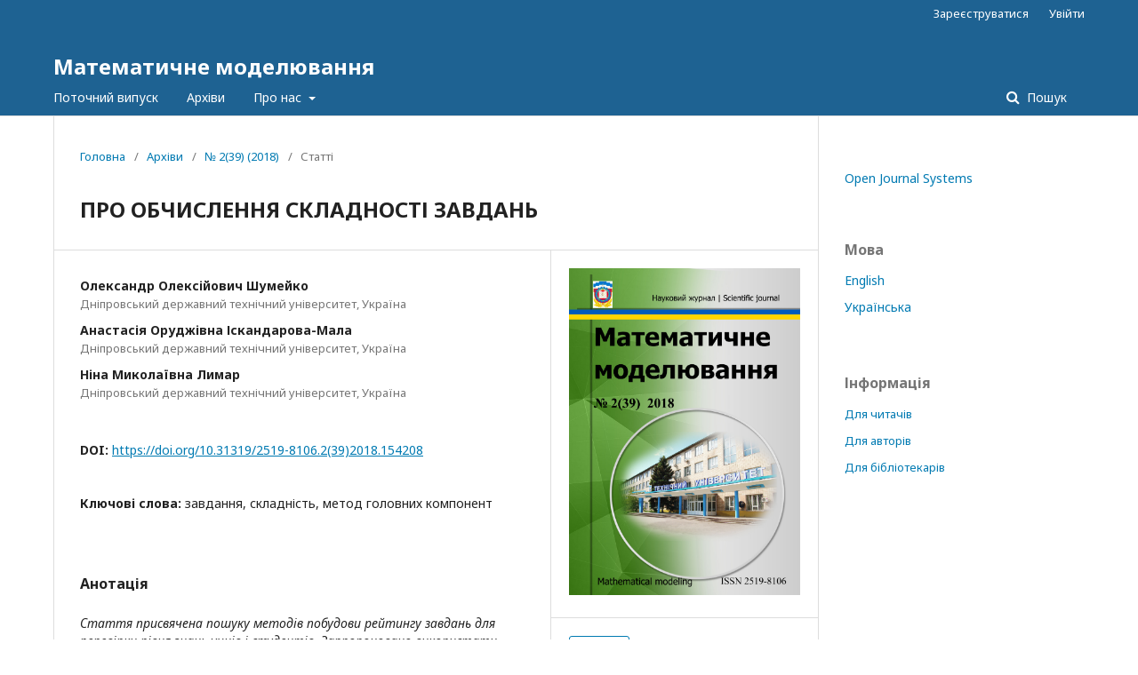

--- FILE ---
content_type: text/html; charset=utf-8
request_url: http://matmod.dstu.dp.ua/article/view/154208
body_size: 6274
content:
	<!DOCTYPE html>
<html lang="uk-UA" xml:lang="uk-UA">
<head>
	<meta charset="utf-8">
	<meta name="viewport" content="width=device-width, initial-scale=1.0">
	<title>
		ПРО ОБЧИСЛЕННЯ СКЛАДНОСТІ ЗАВДАНЬ
							| Математичне моделювання
			</title>

	
<meta name="generator" content="Open Journal Systems 3.2.1.2">
<link rel="schema.DC" href="http://purl.org/dc/elements/1.1/" />
<meta name="DC.Creator.PersonalName" content="Олександр Олексійович Шумейко"/>
<meta name="DC.Creator.PersonalName" content="Анастасія Оруджівна Іскандарова-Мала"/>
<meta name="DC.Creator.PersonalName" content="Ніна Миколаївна Лимар"/>
<meta name="DC.Date.created" scheme="ISO8601" content="2018-12-27"/>
<meta name="DC.Date.dateSubmitted" scheme="ISO8601" content="2019-01-11"/>
<meta name="DC.Date.issued" scheme="ISO8601" content="2018-12-27"/>
<meta name="DC.Date.modified" scheme="ISO8601" content="2019-01-14"/>
<meta name="DC.Description" xml:lang="uk" content="Стаття присвячена пошуку методів побудови рейтингу завдань для перевірки рівня знань учнів і студентів. Запропоновано використати ітераційний метод головних компонент. Проекція кожної точки, яка відповідає кожному завданню на головний напрям дозволяє звести точку багатовимірного простору до точки на прямій і тим самим поставити у відповідність кожній точці дійсне число, яке і буде характеризувати рейтинг поставленого завдання."/>
<meta name="DC.Format" scheme="IMT" content="application/pdf"/>
<meta name="DC.Identifier" content="154208"/>
<meta name="DC.Identifier.pageNumber" content="58-65"/>
<meta name="DC.Identifier.DOI" content="10.31319/2519-8106.2(39)2018.154208"/>
<meta name="DC.Identifier.URI" content="http://matmod.dstu.dp.ua/article/view/154208"/>
<meta name="DC.Language" scheme="ISO639-1" content="uk"/>
<meta name="DC.Rights" content="Авторське право (c) 2021 Математичне моделювання"/>
<meta name="DC.Rights" content=""/>
<meta name="DC.Source" content="Математичне моделювання"/>
<meta name="DC.Source.ISSN" content="2519-8114"/>
<meta name="DC.Source.Issue" content="2(39)"/>
<meta name="DC.Source.URI" content="http://matmod.dstu.dp.ua/"/>
<meta name="DC.Subject" xml:lang="uk" content="метод головних компонент"/>
<meta name="DC.Title" content="ПРО ОБЧИСЛЕННЯ СКЛАДНОСТІ ЗАВДАНЬ"/>
<meta name="DC.Type" content="Text.Serial.Journal"/>
<meta name="DC.Type.articleType" content="Статті"/>
<meta name="gs_meta_revision" content="1.1"/>
<meta name="citation_journal_title" content="Математичне моделювання"/>
<meta name="citation_journal_abbrev" content="ММ"/>
<meta name="citation_issn" content="2519-8114"/> 
<meta name="citation_author" content="Олександр Олексійович Шумейко"/>
<meta name="citation_author_institution" content="Дніпровський державний технічний університет"/>
<meta name="citation_author" content="Анастасія Оруджівна Іскандарова-Мала"/>
<meta name="citation_author_institution" content="Дніпровський державний технічний університет"/>
<meta name="citation_author" content="Ніна Миколаївна Лимар"/>
<meta name="citation_author_institution" content="Дніпровський державний технічний університет"/>
<meta name="citation_title" content="ПРО ОБЧИСЛЕННЯ СКЛАДНОСТІ ЗАВДАНЬ"/>
<meta name="citation_language" content="uk"/>
<meta name="citation_date" content="2018/12/27"/>
<meta name="citation_issue" content="2(39)"/>
<meta name="citation_firstpage" content="58"/>
<meta name="citation_lastpage" content="65"/>
<meta name="citation_doi" content="10.31319/2519-8106.2(39)2018.154208"/>
<meta name="citation_abstract_html_url" content="http://matmod.dstu.dp.ua/article/view/154208"/>
<meta name="citation_keywords" xml:lang="uk" content="завдання"/>
<meta name="citation_keywords" xml:lang="uk" content="складність"/>
<meta name="citation_keywords" xml:lang="uk" content="метод головних компонент"/>
<meta name="citation_pdf_url" content="http://matmod.dstu.dp.ua/article/download/154208/153803"/>
<meta name="citation_reference" content="Прикладная статистика. Классификация и снижение размерности. / С.А. Айвазян, В.М. Бухштабер, И.С. Енюков, Л.Д. Мешалкин. – М.: Финансы и статистика, 1989. – 607 с."/>
<meta name="citation_reference" content="Шумейко А.А. Интеллектуальный анализ данных (Введение в Data Mining) / А.А. Шумейко, С.Л. Сотник. – Днепропетровск: Белая Е.А., 2012. – 212 с."/>
<meta name="citation_reference" content="Penny K. Appropriate critical values when testing for a single multivariate outlier by using the Mahalanobis distance / K.Penny // Applied statistics. – 1996. – №V. 45, № 1. – C. 73–81."/>
<meta name="citation_reference" content="Вимірювання в освіті: Підручник / За редакцією О.В. Авраменко. – Кіровоград: Лисенко В.Ф., 2011. – 360 с."/>
<meta name="citation_reference" content="Кухар Л.О. Конструювання тестів / Л.О. Кухар, В.П. Сергієнко. – Луцьк: Малежик М.П, 2010. – 182 с."/>
<meta name="citation_reference" content="Шумейко О.О. Побудова профілів IRT за допомогою кусково-лінійної регресії з вільними вузлами / Шумейко О.О., Іскандарова-Мала А.О. // збірник КНУ. – 2016. – № 3(47). – C. 19–26."/>
<meta name="citation_reference" content="Шумейко О.О. Вплив адаптивного тестування на профілі IRT / Шумейко О.О., Іскандарова-Мала А.О. // збірник КНУ. – 2017. – № 7(51). – C. 8–11."/>
<meta name="citation_reference" content="Шумейко О.О. Про вибір параметрів ЕМ-алгоритму для поділу суміші розподілів / Шумейко О.О., Іскандарова-Мала А.О. // Сучасні інформаційні та комунікаційні технології на транспорті, в промисловості та освіті: Тези XI Міжнародної науково-практичної конференції. – 2017. – № 12. – C. 42."/>
<meta name="citation_reference" content="Іскандарова-Мала А.О. Адаптивне тестування на основі профілів IRT / А.О. Іскандарова-Мала // Сучасні інформаційні та комунікаційні технології на транспорті, в промисловості та освіті: Тези XIІ Міжнародної науково-практичної конференції. – 2018. – № 13. – C. 178."/>
	<link rel="stylesheet" href="http://matmod.dstu.dp.ua/$$$call$$$/page/page/css?name=stylesheet" type="text/css" /><link rel="stylesheet" href="//fonts.googleapis.com/css?family=Noto+Sans:400,400italic,700,700italic" type="text/css" /><link rel="stylesheet" href="https://cdnjs.cloudflare.com/ajax/libs/font-awesome/4.7.0/css/font-awesome.css?v=3.2.1.2" type="text/css" /><link rel="stylesheet" href="http://matmod.dstu.dp.ua/plugins/generic/mostViewed/css/mostViewed.css?v=3.2.1.2" type="text/css" /><link rel="stylesheet" href="http://matmod.dstu.dp.ua/plugins/generic/lucene/templates/lucene.css?v=3.2.1.2" type="text/css" />
</head>
<body class="pkp_page_article pkp_op_view" dir="ltr">

	<div class="pkp_structure_page">

				<header class="pkp_structure_head" id="headerNavigationContainer" role="banner">
						 <nav class="cmp_skip_to_content" aria-label="##navigation.skip.description##">
	<a href="#pkp_content_main">Перейти до головного</a>
	<a href="#siteNav">Перейти в головне навігаційне меню</a>
		<a href="#pkp_content_footer">Перейти на нижній колонтитул сайту</a>
</nav>

			<div class="pkp_head_wrapper">

				<div class="pkp_site_name_wrapper">
					<button class="pkp_site_nav_toggle">
						<span>Open Menu</span>
					</button>
										<div class="pkp_site_name">
																<a href="						http://matmod.dstu.dp.ua/index
					" class="is_text">Математичне моделювання</a>
										</div>
				</div>
				
				<nav class="pkp_site_nav_menu" aria-label="Навігація сайту">
					<a id="siteNav"></a>
					<div class="pkp_navigation_primary_row">
						<div class="pkp_navigation_primary_wrapper">
																				<ul id="navigationPrimary" class="pkp_navigation_primary pkp_nav_list">
								<li class="">
				<a href="http://matmod.dstu.dp.ua/issue/current">
					Поточний випуск
				</a>
							</li>
								<li class="">
				<a href="http://matmod.dstu.dp.ua/issue/archive">
					Архіви
				</a>
							</li>
															<li class="">
				<a href="http://matmod.dstu.dp.ua/about">
					Про нас
				</a>
									<ul>
																					<li class="">
									<a href="http://matmod.dstu.dp.ua/about">
										Про журнал
									</a>
								</li>
																												<li class="">
									<a href="http://matmod.dstu.dp.ua/about/submissions">
										Подання
									</a>
								</li>
																												<li class="">
									<a href="http://matmod.dstu.dp.ua/about/editorialTeam">
										Редакційний штат
									</a>
								</li>
																												<li class="">
									<a href="http://matmod.dstu.dp.ua/about/privacy">
										Заява про конфіденційність
									</a>
								</li>
																												<li class="">
									<a href="http://matmod.dstu.dp.ua/about/contact">
										Контактна інформація
									</a>
								</li>
																		</ul>
							</li>
			</ul>

				

																									
	<form class="pkp_search pkp_search_desktop" action="http://matmod.dstu.dp.ua/search/search" method="get" role="search" aria-label="Пошук статей">
		<input type="hidden" name="csrfToken" value="7c1eaddaaf7016d6fcda1f3ebdb62e65">
				
			<input name="query" value="" type="text" aria-label="Пошуковий запит">
		

		<button type="submit">
			Пошук
		</button>
		<div class="search_controls" aria-hidden="true">
			<a href="http://matmod.dstu.dp.ua/search/search" class="headerSearchPrompt search_prompt" aria-hidden="true">
				Пошук
			</a>
			<a href="#" class="search_cancel headerSearchCancel" aria-hidden="true"></a>
			<span class="search_loading" aria-hidden="true"></span>
		</div>
	</form>
													</div>
					</div>
					<div class="pkp_navigation_user_wrapper" id="navigationUserWrapper">
							<ul id="navigationUser" class="pkp_navigation_user pkp_nav_list">
								<li class="profile">
				<a href="http://matmod.dstu.dp.ua/user/register">
					Зареєструватися
				</a>
							</li>
								<li class="profile">
				<a href="http://matmod.dstu.dp.ua/login">
					Увійти
				</a>
							</li>
										</ul>

					</div>
																			
	<form class="pkp_search pkp_search_mobile" action="http://matmod.dstu.dp.ua/search/search" method="get" role="search" aria-label="Пошук статей">
		<input type="hidden" name="csrfToken" value="7c1eaddaaf7016d6fcda1f3ebdb62e65">
				
			<input name="query" value="" type="text" aria-label="Пошуковий запит">
		

		<button type="submit">
			Пошук
		</button>
		<div class="search_controls" aria-hidden="true">
			<a href="http://matmod.dstu.dp.ua/search/search" class="headerSearchPrompt search_prompt" aria-hidden="true">
				Пошук
			</a>
			<a href="#" class="search_cancel headerSearchCancel" aria-hidden="true"></a>
			<span class="search_loading" aria-hidden="true"></span>
		</div>
	</form>
									</nav>
			</div><!-- .pkp_head_wrapper -->
		</header><!-- .pkp_structure_head -->

						<div class="pkp_structure_content has_sidebar">
			<div class="pkp_structure_main" role="main">
				<a id="pkp_content_main"></a>

<div class="page page_article">
			<nav class="cmp_breadcrumbs" role="navigation" aria-label="Ви тут:">
	<ol>
		<li>
			<a href="http://matmod.dstu.dp.ua/index">
				Головна
			</a>
			<span class="separator">/</span>
		</li>
		<li>
			<a href="http://matmod.dstu.dp.ua/issue/archive">
				Архіви
			</a>
			<span class="separator">/</span>
		</li>
					<li>
				<a href="http://matmod.dstu.dp.ua/issue/view/9335">
					№ 2(39) (2018)
				</a>
				<span class="separator">/</span>
			</li>
				<li class="current" aria-current="page">
			<span aria-current="page">
									Статті
							</span>
		</li>
	</ol>
</nav>
	
			<article class="obj_article_details">

			<h1 class="page_title">
		ПРО ОБЧИСЛЕННЯ СКЛАДНОСТІ ЗАВДАНЬ
	</h1>
	
	<div class="row">
		<div class="main_entry">

							<section class="item authors">
					<h2 class="pkp_screen_reader">Автор(и)</h2>
					<ul class="authors">
																		<li>
								<span class="name">
									Олександр Олексійович Шумейко
								</span>
																											<span class="affiliation">
											Дніпровський державний технічний університет, Україна
										</span>
																																</li>
																								<li>
								<span class="name">
									Анастасія Оруджівна Іскандарова-Мала
								</span>
																											<span class="affiliation">
											Дніпровський державний технічний університет, Україна
										</span>
																																</li>
																								<li>
								<span class="name">
									Ніна Миколаївна Лимар
								</span>
																											<span class="affiliation">
											Дніпровський державний технічний університет, Україна
										</span>
																																</li>
																</ul>
				</section>
			
																												<section class="item doi">
						<h2 class="label">
														DOI:
						</h2>
						<span class="value">
							<a href="https://doi.org/10.31319/2519-8106.2(39)2018.154208">
								https://doi.org/10.31319/2519-8106.2(39)2018.154208
							</a>
						</span>
					</section>
							
									<section class="item keywords">
				<h2 class="label">
										Ключові слова:
				</h2>
				<span class="value">
											завдання, 											складність, 											метод головних компонент									</span>
			</section>
			
										<section class="item abstract">
					<h2 class="label">Анотація</h2>
					<em>Стаття присвячена пошуку методів побудови рейтингу завдань для перевірки рівня знань учнів і студентів. Запропоновано використати ітераційний метод головних компонент. Проекція кожної точки, яка відповідає кожному завданню на головний напрям дозволяє звести точку багатовимірного простору до точки на прямій і тим самим поставити у відповідність кожній точці дійсне число, яке і буде характеризувати рейтинг поставленого завдання.</em>
				</section>
			
			

																																	
										<section class="item references">
					<h2 class="label">
						Посилання
					</h2>
					<div class="value">
																					<p>Прикладная статистика. Классификация и снижение размерности. / С.А. Айвазян, В.М. Бухштабер, И.С. Енюков, Л.Д. Мешалкин. – М.: Финансы и статистика, 1989. – 607 с. </p>
															<p>Шумейко А.А. Интеллектуальный анализ данных (Введение в Data Mining) / А.А. Шумейко, С.Л. Сотник. – Днепропетровск: Белая Е.А., 2012. – 212 с. </p>
															<p>Penny K. Appropriate critical values when testing for a single multivariate outlier by using the Mahalanobis distance / K.Penny // Applied statistics. – 1996. – №V. 45, № 1. – C. 73–81. </p>
															<p>Вимірювання в освіті: Підручник / За редакцією О.В. Авраменко. – Кіровоград: Лисенко В.Ф., 2011. – 360 с. </p>
															<p>Кухар Л.О. Конструювання тестів / Л.О. Кухар, В.П. Сергієнко. – Луцьк: Малежик М.П, 2010. – 182 с. </p>
															<p>Шумейко О.О. Побудова профілів IRT за допомогою кусково-лінійної регресії з вільними вузлами / Шумейко О.О., Іскандарова-Мала А.О. // збірник КНУ. – 2016. – № 3(47). – C. 19–26. </p>
															<p>Шумейко О.О. Вплив адаптивного тестування на профілі IRT / Шумейко О.О., Іскандарова-Мала А.О. // збірник КНУ. – 2017. – № 7(51). – C. 8–11. </p>
															<p>Шумейко О.О. Про вибір параметрів ЕМ-алгоритму для поділу суміші розподілів / Шумейко О.О., Іскандарова-Мала А.О. // Сучасні інформаційні та комунікаційні технології на транспорті, в промисловості та освіті: Тези XI Міжнародної науково-практичної конференції. – 2017. – № 12. – C. 42. </p>
															<p>Іскандарова-Мала А.О. Адаптивне тестування на основі профілів IRT / А.О. Іскандарова-Мала // Сучасні інформаційні та комунікаційні технології на транспорті, в промисловості та освіті: Тези XIІ Міжнародної науково-практичної конференції. – 2018. – № 13. – C. 178. </p>
																		</div>
				</section>
			
		</div><!-- .main_entry -->

		<div class="entry_details">

										<div class="item cover_image">
					<div class="sub_item">
													<a href="http://matmod.dstu.dp.ua/issue/view/9335">
								<img src="http://matmod.dstu.dp.ua/public/journals/505/cover_issue_9335_uk_UA.jpg" alt="">
							</a>
											</div>
				</div>
			
										<div class="item galleys">
					<h2 class="pkp_screen_reader">
						##submission.downloads##
					</h2>
					<ul class="value galleys_links">
													<li>
								
	
							

<a class="obj_galley_link pdf" href="http://matmod.dstu.dp.ua/article/view/154208/153803">

		
	PDF

	</a>
							</li>
											</ul>
				</div>
						
						<div class="item published">
				<section class="sub_item">
					<h2 class="label">
						Опубліковано
					</h2>
					<div class="value">
																			<span>2018-12-27</span>
																	</div>
				</section>
							</div>
			
						
										<div class="item issue">

											<section class="sub_item">
							<h2 class="label">
								Номер
							</h2>
							<div class="value">
								<a class="title" href="http://matmod.dstu.dp.ua/issue/view/9335">
									№ 2(39) (2018)
								</a>
							</div>
						</section>
					
											<section class="sub_item">
							<h2 class="label">
								Розділ
							</h2>
							<div class="value">
								Статті
							</div>
						</section>
									</div>
			
															
										<div class="item copyright">
					<h2 class="label">
						Ліцензія
					</h2>
										<p><span>Автори, які публікуються у цьому журналі, погоджуються з наступними умовами:</span></p><p align="left">a. Автори залишають за собою право на авторство своєї роботи та передають журналу право першої публікації цієї роботи на умовах ліцензії <a href="http://creativecommons.org/licenses/by/3.0/" target="_new">Creative Commons Attribution License</a>, котра дозволяє іншим особам вільно розповсюджувати опубліковану роботу з обов'язковим посиланням на авторів оригінальної роботи та першу публікацію роботи у цьому журналі.</p><p align="left">b. Автори мають право укладати самостійні додаткові угоди щодо неексклюзивного розповсюдження роботи у тому вигляді, в якому вона була опублікована цим журналом (наприклад, розміщувати роботу в електронному сховищі установи або публікувати у складі монографії), за умови збереження посилання на першу публікацію роботи у цьому журналі.</p><p align="left">c. Політика журналу дозволяє і заохочує розміщення авторами в мережі Інтернет (наприклад, у сховищах установ або на особистих веб-сайтах) рукопису роботи, як до подання цього рукопису до редакції, так і під час його редакційного опрацювання, оскільки це сприяє виникненню продуктивної наукової дискусії та позитивно позначається на оперативності та динаміці цитування опублікованої роботи (див. <a href="http://opcit.eprints.org/oacitation-biblio.html" target="_new">The Effect of Open Access</a>).</p><p><span><br /></span></p>
				</div>
			
			

		</div><!-- .entry_details -->
	</div><!-- .row -->

</article>

	

</div><!-- .page -->

	</div><!-- pkp_structure_main -->

									<div class="pkp_structure_sidebar left" role="complementary" aria-label="Бічна панель">
				 
<div class="pkp_block block_developed_by">
	<h2 class="pkp_screen_reader">
		##plugins.block.developedBy.blockTitle##
	</h2>

	<div class="content">
		<a href="http://pkp.sfu.ca/ojs/">
			Open Journal Systems
		</a>
	</div>
</div>
<div class="pkp_block block_language">
	<h2 class="title">
		Мова
	</h2>

	<div class="content">
		<ul>
							<li class="locale_en_US" lang="en-US">
					<a href="http://matmod.dstu.dp.ua/user/setLocale/en_US?source=%2Farticle%2Fview%2F154208">
						English
					</a>
				</li>
							<li class="locale_uk_UA current" lang="uk-UA">
					<a href="http://matmod.dstu.dp.ua/user/setLocale/uk_UA?source=%2Farticle%2Fview%2F154208">
						Українська
					</a>
				</li>
					</ul>
	</div>
</div><!-- .block_language -->
<div class="pkp_block block_information">
	<h2 class="title">Інформація</h2>
	<div class="content">
		<ul>
							<li>
					<a href="http://matmod.dstu.dp.ua/information/readers">
						Для читачів
					</a>
				</li>
										<li>
					<a href="http://matmod.dstu.dp.ua/information/authors">
						Для авторів
					</a>
				</li>
										<li>
					<a href="http://matmod.dstu.dp.ua/information/librarians">
						Для бібліотекарів
					</a>
				</li>
					</ul>
	</div>
</div>

			</div><!-- pkp_sidebar.left -->
			</div><!-- pkp_structure_content -->

<div class="pkp_structure_footer_wrapper" role="contentinfo">
	<a id="pkp_content_footer"></a>

	<div class="pkp_structure_footer">

					<div class="pkp_footer_content">
				<html>
 <head>
  <meta http-equiv="Content-Type" content="text/html; charset=utf-8">
  <title>Текст</title>
  </head>
 <body>
<p><b> ISSN</b> 2519-8106 (Print), <b>eISSN</b> 2519-8114 (Online) <p>
</i></p>
 </body>
</html>
			</div>
		
		<div class="pkp_brand_footer" role="complementary">
			<a href="http://matmod.dstu.dp.ua/about/aboutThisPublishingSystem">
				<img alt="Про цю видавничу систему" src="http://matmod.dstu.dp.ua/templates/images/ojs_brand.png">
			</a>
		</div>
	</div>
</div><!-- pkp_structure_footer_wrapper -->

</div><!-- pkp_structure_page -->

<script src="//ajax.googleapis.com/ajax/libs/jquery/3.3.1/jquery.min.js?v=3.2.1.2" type="text/javascript"></script><script src="//ajax.googleapis.com/ajax/libs/jqueryui/1.12.0/jquery-ui.min.js?v=3.2.1.2" type="text/javascript"></script><script src="http://matmod.dstu.dp.ua/lib/pkp/js/lib/jquery/plugins/jquery.tag-it.js?v=3.2.1.2" type="text/javascript"></script><script src="http://matmod.dstu.dp.ua/plugins/themes/default/js/lib/popper/popper.js?v=3.2.1.2" type="text/javascript"></script><script src="http://matmod.dstu.dp.ua/plugins/themes/default/js/lib/bootstrap/util.js?v=3.2.1.2" type="text/javascript"></script><script src="http://matmod.dstu.dp.ua/plugins/themes/default/js/lib/bootstrap/dropdown.js?v=3.2.1.2" type="text/javascript"></script><script src="http://matmod.dstu.dp.ua/plugins/themes/default/js/main.js?v=3.2.1.2" type="text/javascript"></script>


</body>
</html>
